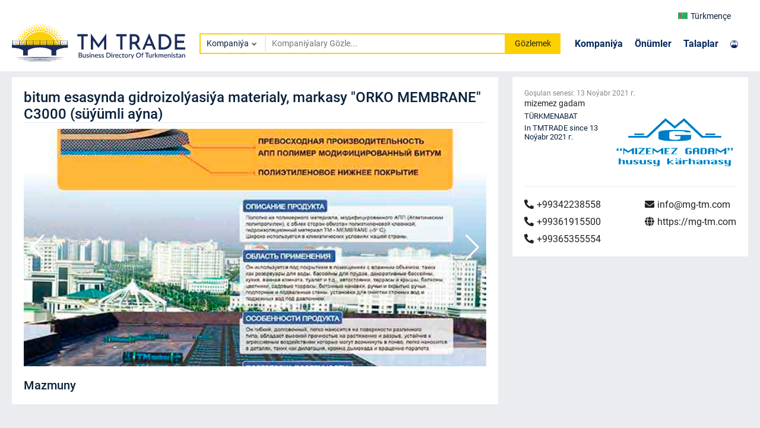

--- FILE ---
content_type: text/html; charset=utf-8
request_url: https://trade.com.tm/products/bitum-esasynda-gidroizolyasiya-materialy-markasy-orko-membrane-c3000-suyumli-ayna-1057/
body_size: 17876
content:
  
<!DOCTYPE html>
<html lang="en">
<head>
  <!-- Google Tag Manager -->
  <script>
        (function (w, d, s, l, i) {
            w[l] = w[l] || []; w[l].push({
                'gtm.start':
                    new Date().getTime(), event: 'gtm.js'
            }); var f = d.getElementsByTagName(s)[0], j = d.createElement(s), dl = l != 'dataLayer' ? '&l=' + l : ''; j.async = true; j.src = 'https://www.googletagmanager.com/gtm.js?id=' + i + dl; f.parentNode.insertBefore(j, f);

        })(window, document, 'script', 'dataLayer', 'GTM-TNL9KP9');
    </script>
    <meta charset="UTF-8">
    <meta http-equiv="X-UA-Compatible" content="IE=edge">
    <meta name="viewport" content="width=device-width, initial-scale=1.0">
    <meta name="description" content="">
    <meta name="keywords" content="b2b, business, tm, tmtrade, turkmenistan">
    
    <link rel="canonical" href="https://trade.com.tm/products/bitum-esasynda-gidroizolyasiya-materialy-markasy-orko-membrane-c3000-suyumli-ayna-1057/">
    
    <link rel="icon" href="/assets/favicon.ico" type="image/x-icon" />
    <link rel="stylesheet" type="text/css" href="/assets/vendors/css/roboto.css" />
    <link rel="stylesheet" type="text/css" href="/assets/vendors/css/all.min.css" />
    <link rel="stylesheet" type="text/css" href="/assets/vendors/css/slick-theme.css" />
    <link rel="stylesheet" href="/assets/vendors/css/swiper-bundle.min.css"/>
    <link rel="stylesheet" type="text/css" href="/assets/vendors/css/bootstrap.min.css" />
    <link rel="stylesheet" type="text/css" href="/assets/vendors/css/lightgallery.min.css" />
    <link rel="stylesheet" type="text/css" href="/assets/css/styles.css"/>
    <title>BITUM ESASYNDA GIDROIZOLÝASIÝA MATERIALY, MARKASY &quot;ORKO MEMBRANE&quot; C3000 (SÜÝÜMLI AÝNA) | Mizemez Gadam</title>
</head>
<body>
  <!-- Google Tag Manager (noscript) -->
  <noscript><iframe src="https://www.googletagmanager.com/ns.html?id=GTM-TNL9KP9" height="0" width="0" style="display:none;visibility:hidden"></iframe>
  </noscript>
  <!-- End Google Tag Manager (noscript) -->
     
<header class="navbar main-header">
  <div class="container">
    <div class="row navbar-top-row">
      <div class="row offset-md-10 col-md-2 ">
        <div class="col-3">
          <div class="navbar__logo-mobile">
            <a href="/">
              <span> <object type="image/svg+xml" data="/assets/images/logo.svg">
              </object>  </span>
            </a>
          </div>
        </div>
        <div class="col-9 navbar__top">
          <div class="select-lang">
            <div class="select-lang__btn select-lang-btn" data-type="initialLang">
              
              
              <img id="current_lang" src="/assets/images/flag/tm.png" alt="">
              Türkmençe
              
              <!-- <i class="fas fa-chevron-down"></i> -->
            </div>
            <div class="select-lang__dropdown">
              <div class="option-lang option-langs" data-type="turkmen">
                <a id="lang_tk" href=""><img src="/assets/images/flag/tm.png" alt="tm">Türkmençe</a>
              </div>
              <div class="option-lang option-langs" data-type="russian">
                <a id="lang_ru" href=""><img src="/assets/images/flag/ru.png" alt="ru">Русский</a>
              </div>
              <div class="option-lang option-langs" data-type="english">
                <a id="lang_en" href=""><img src="/assets/images/flag/en.png" alt="en">English</a>
              </div>
              <div class="option-lang option-langs" data-type="turkish">
                <a id="lang_tr" href=""><img src="/assets/images/flag/tr.png" alt="tr">Türkçe</a></div>
            </div>
          </div>
        </div>
      </div>
    </div>
    <div class="row align-items-center">
      <div class="col-md-3 col-3">
        <div class="navbar__logo">
          <a href="/">
            <span> <object type="image/svg+xml" data="/assets/images/logo.svg">
            </object>  </span>
          </a>
        </div>
      </div>
      <div class="col-md-5 col-lg-6">
        <div class="navbar-search">
          
          <form id="search-form" class="navbar-search__form" method="GET" action="/companies/">
          
            <div class="select">
              <div class="selectBtn" data-type="firstOption">
                
                Kompaniýa
                
              </div>
              <div class="selectDropdown">
                <div class="option" data-type="company">Kompaniýa</div>
                <div class="option" data-type="product">Önümler</div>
            
                <div class="option" data-type="tender">Talaplar</div>
              </div>
            </div>
            <input name="search" value="" id="navbar-search-input" class="nsi-input"
                   oninput="showIcon()" type="text"
                   placeholder="Kompaniýalary Gözle...">
            <i class="fas fa-times nsi-remove"></i>
            <button>Gözlemek</button>
          </form>
        </div>
      </div>
      <div class="col-md-4 col-lg-3">
        <div class="navbar__links">
          <div class="navbar__links-nav">
            <ul>
              <li><a href="/companies/">Kompaniýa</a></li>
              <li><a href="/products/">Önümler</a></li>
            
              <li><a href="/tenders/">Talaplar</a></li>
            </ul>
          </div>
          <div class="navbar__sign">
            <div class="navbar__sign-link">
              <a href="https://m.trade.com.tm" target="blank">
                
            <img src="/assets/images/user.png" alt="">
              </a>
            </div>
          </div>
        </div>
      </div>
    </div>
  </div>
</header>
<script type="text/javascript">

const header = document.querySelector(".main-header");
const navTop = document.querySelector(".navbar-top-row");

// window.addEventListener("scroll", () => {
//   const scrollPos = window.scrollY;
//   if (scrollPos > 25) {
//     header.style.position = "fixed";
//     header.style.boxShadow = "0 3px 6px 0 rgb(0 0 0 / 15%)";
//     navTop.style.display = "none";
//   } else {
//     header.style.position = "";
//     header.style.boxShadow = "";
//     navTop.style.display = "";
//   }
// });
</script>

    
<main class="main">
  <div class="content">
    <div class="container" style="padding: 0 0">
      <div class="main__block">
        <div class="main__block-content" style="background-color: white">
          <div class="row">
            <div class="col-lg-8 product-detail-col">
              <div class="product-detail">
                <div class="product-detail__gallery">
                  <div class="product-detail__name">
                    <h4>bitum esasynda gidroizolýasiýa materialy, markasy &quot;ORKO MEMBRANE&quot; C3000 (süýümli aýna)</h4>
                  </div>
                  <div class="product-detail__swiper">
                    <div id="product-tab-gallery"
                         style="--swiper-navigation-color: #fff; --swiper-pagination-color: #fff;"
                         class="swiper mySwiper2">
                      <div class="swiper-wrapper static-thumbnails" id="lightgallery">
                        <a class="swiper-slide">
                          <img src="/media/images/f321a478-721d-49bd-91c8-cb45075cde27.jpg"/>
                        </a>
                        
                      </div>
                      <div class="swiper-button-next"></div>
                      <div class="swiper-button-prev"></div>
                    </div>
                    <div thumbsSlider="" class="swiper mySwiper">
                      <div class="swiper-wrapper">
                        
                      </div>
                    </div>
                  </div>
                  <div>
                    <h5>Mazmuny</h5>
                    <p></p>
                  </div>
                  <div class="product-detail__company">
                    <div class="product-rightbar">
                      <div class="product-rightbar__header">
                        <div class="product-rightbar__created">
                          <p>Goşulan senesi:: <span>13 Noýabr 2021 г.</span></p>
                        </div>
                        
                      </div>
                      <div class="product-rightbar__body">
                        <div class="product-rightbar__company">
                          <div class="product-rightbar__company-info">
                            <a class="product-rightbar__company-title"
                               href="/companies/mizemez-gadam-144/">
                              mizemez gadam
                            </a>
                            <p>TÜRKMENABAT</p>
                            <p>
                              
                              In TMTRADE since 13 Noýabr 2021 г.
                              
                            </p>
                            <div class="product-rightbar__footer">
                              <div class="product-rightbar__links">
                                <ul class="product-rightbar__links-phones">
                                  
                                  <li>
                                    <a href="tel: +99342238558">
                                      <i class="fas fa-phone-alt"></i>+99342238558
                                    </a>
                                  </li>
                                  
                                  
                                  <li>
                                    <a href="tel: +99361915500">
                                      <i class="fas fa-phone-alt"></i>+99361915500
                                    </a>
                                  </li>
                                  
                                  
                                  <li>
                                    <a href="tel: +99365355554">
                                      <i class="fas fa-phone-alt"></i>+99365355554
                                    </a>
                                  </li>
                                  
                                </ul>
                                <ul class="product-rightbar__links-web">
                                  
                                  <li>
                                    <a href="mailto: info@mg-tm.com">
                                      <i class="fas fa-envelope"></i>info@mg-tm.com
                                    </a>
                                  </li>
                                  
                                  
                                  <li>
                                    <a href="https://mg-tm.com" target="_blank">
                                      <i class="fas fa-globe"></i>https://mg-tm.com
                                    </a>
                                  </li>
                                  
                                </ul>
                              </div>
                            </div>
                          </div>
                          <div class="product-rightbar__company-img">
                            <img src="/media/images/018bc60f-ee7e-43bc-84e1-ebcdd3a0721d.png" alt="mizemez gadam"/>
                          </div>
                        </div>
                      </div>
                    </div>
                  </div>
                </div>
              </div>
              
            </div>
            <div class="col-lg-4 product-detail-col">
              <div class="product-detail-rightbar">
                <div class="product-rightbar">
                  <div class="product-rightbar__header">
                    <div class="product-rightbar__created">
                      <p>Goşulan senesi: <span>13 Noýabr 2021 г.</span></p>
                    </div>
                    
                  </div>
                  <div class="product-rightbar__body">
                    <div class="product-rightbar__company">
                      <div class="product-rightbar__company-info">
                        <a href="/companies/mizemez-gadam-144/">
                          mizemez gadam</a>
                        <p>TÜRKMENABAT</p>
                        <p>
                          
                          In TMTRADE since 13 Noýabr 2021 г.
                          
                        </p>
                      </div>
                      <div class="product-rightbar__company-img">
                        <img src="/media/images/018bc60f-ee7e-43bc-84e1-ebcdd3a0721d.png" alt=""/>
                      </div>
                    </div>
                  </div>
                  <div class="product-rightbar__header">
                    <div class="product-rightbar__links">
                      <ul class="product-rightbar__links-phones">
                        
                        <li>
                          <a href="tel: +99342238558">
                            <i class="fas fa-phone-alt"></i>+99342238558
                          </a>
                        </li>
                        
                        
                        <li>
                          <a href="tel: +99361915500">
                            <i class="fas fa-phone-alt"></i>+99361915500
                          </a>
                        </li>
                        
                        
                        <li>
                          <a href="tel: +99365355554">
                            <i class="fas fa-phone-alt"></i>+99365355554
                          </a>
                        </li>
                        
                      </ul>
                      <ul class="product-rightbar__links-web">
                        
                        <li>
                          <a href="mailto: info@mg-tm.com">
                            <i class="fas fa-envelope"></i>info@mg-tm.com
                          </a>
                        </li>
                        
                        
                        <li>
                          <a href="https://mg-tm.com" target="_blank">
                            <i class="fas fa-globe"></i>https://mg-tm.com
                          </a>
                        </li>
                        
                      </ul>
                    </div>
                  </div>
                </div>
              </div>
            </div>
          </div>
        </div>
      </div>
    </div>
  </div>
</main>


     
<footer class="footer bg-image">
  <div class="container ">
    <div class="row align-items-center">
      <div class="offset-md-4 offset-lg-4 offset-xl-3 offset-xxl-1 col-md-3 col-lg-3 col-xl-4 col-xxl-6">
        <div class="footer__logo">
          <div class="footer__text hidden">
            <span>TM TRADE</span>
            <p>Türkmenistanyň Söwda Platformasy</p>
          </div>
          <div class="footer__get-app">
            <ul>
              <li><a href="https://apps.apple.com/tm/app/tmtrade/id1594662748"><img class="footer__get-app_image" src="/assets/images/appstore.png" alt=""></a></li>
              <li><a href="https://play.google.com/store/apps/details?id=tm.com.trade.tmtradeapp&amp;hl=en&amp;gl=US"><img class="footer__get-app_image" src="/assets/images/googleplay.png" alt=""></a></li>
            </ul>
          </div>
        </div>
      </div>
      <div class="col-md-5 col-lg-5 col-xl-5 col-xxl-5">
        <div class="footer__content">
          <div class="footer__info">
            <h4>CONATACT US</h4>
            <p><i class="fas fa-map-marker-alt"></i>744000, Atamyrat Nyýazow şaýoly №157, Aşgabat/Türkmenistan</p>
            <ul>
              <li></li>
              <li><a href="https://instagram.com/tmtrade_official"><i class="fab fa-instagram"></i>@tmtrade_official</a></li>
              <li><a href="mailto: info@trade.com.tm"><i class="fas fa-envelope"></i>info@trade.com.tm</a></li>
            </ul>
            <p><i class="fas fa-map-marker-alt"></i>745000, A.Niyazov street №27, Turkmenbashy/Turkmenistan</p>
            <ul>
              <li><a href="tel: +99324322050"><i class="fas fa-phone-alt"></i>Tel/Fax: +99324322050</a></li>
              <li><a href="tel: +99362068181"><i class="fas fa-mobile-alt"></i>Mob: +99362068181</a></li>
              <li><a href="tel: +99363738746"><i class="fas fa-mobile-alt"></i>Mob: +99363738746</a></li>
            </ul>
          </div>
          <div class="footer__links">
            <ul>
              <li><a href="/about-us/">Biz barada</a><span>|</span></li>
              <li><a href="/privacy-and-policy/">Terms and Conditions</a><span>|</span></li>
              
              <li><a href="/why-us/">Advertise with Us</a></li>
            </ul>
          </div>
        </div>
      </div>
    </div>
  </div>
  <div class="footer__bottom">
    <div class="container">
      <div class="row">
        <div class="col-md-3 col-xl-6">
          <span>© 2022 - Ähli haklary goralan</span>
        </div>
        <div class="col-md-9 col-xl-6">
          <div class="footer__bottom-links">
            <ul>
              
            </ul>
          </div>
        </div>
      </div>
    </div>
  </div>
</footer>
<script type="text/javascript">
// const mainBlock = document.querySelector(".main__block");
// window.addEventListener("scroll", () => {
//   const scrollPos = window.scrollY;
//   if (scrollPos > 25) {
//     mainBlock.style.margin = "120px 0 0 0";
//   } else {
//     mainBlock.style.margin = "10px 0 0 0";
//   }
// });
</script>


    <script>
      const companyList = "/companies/";
      const tenderList = "/tenders/";
      const productList = "/products/";
    </script>
    <script src="/assets/vendors/js/bootstrap.min.js"></script>
    <script src="/assets/js/main.js"></script>

    
</body>
</html>

--- FILE ---
content_type: text/css
request_url: https://trade.com.tm/assets/css/styles.css
body_size: 70379
content:
.container {
  margin: 0 auto;
  max-width: 1440px;
  padding: 0 20px;
}

.wrapper {
  display: flex;
  flex-direction: column;
  min-height: 100vh;
}
.wrapper .content {
  flex: 1 0 auto;
}
.wrapper .footer {
  flex: 0 0 auto;
}

.main {
  display: flex;
  flex-direction: column;
  min-height: 100vh;
}
.main .content {
  flex: 1 0 auto;
}
.main .footer {
  flex: 0 0 auto;
}

.main-auth {
  display: flex;
  flex-direction: column;
}

.navbar-top-row-scrolled {
  display: none;
}

.navbar__top {
  display: flex;
  padding-top: 5px;
  padding-bottom: 5px;
  justify-content: end;
}
.navbar__top .select-lang {
  position: relative;
  width: 120px;
  z-index: 1000;
  font-size: 12px;
}
.navbar__top .select-lang-btn {
  display: flex;
  flex-direction: row;
  align-items: center;
}
.navbar__top .select-lang-btn img {
  margin-right: 5px;
}
.navbar__top .select-lang .select-lang__btn {
  display: flex;
  height: 100%;
  align-items: center;
  align-self: center;
  padding-left: 10px;
  box-sizing: border-box;
  border-radius: 3px;
  width: 100%;
  cursor: pointer;
  position: relative;
  -webkit-user-select: none;
  -webkit-user-select--moz-user-select: none;
  -webkit-user-select--ms-user-select: none;
  -webkit-user-select--ms-user-select-user-select: none;
  background: #fff;
  font-size: 14px;
  display: flex;
  align-items: center;
}
.navbar__top .select-lang .select-lang__btn i {
  margin-left: 5px;
  font-size: 12px;
  color: #666;
}
.navbar__top .select-lang .select-lang__btn.toggle {
  border-radius: 3px 3px 0 0;
}
.navbar__top .select-lang .select-lang__btn.toggle:after {
  -webkit-transform: translateY(-50%) rotate(-135deg);
  -webkit-transform-transform: translateY(-50%) rotate(-135deg);
}
.navbar__top .select-lang .select-lang__dropdown {
  position: absolute;
  top: 100%;
  width: 100%;
  border-radius: 0 0 3px 3px;
  overflow: hidden;
  background: var(--bg1);
  border-top: 1px solid #eee;
  z-index: 1;
  background: #fff;
  -webkit-transform: scale(1, 0);
  -webkit-transform-transform: scale(1, 0);
  -webkit-transform-origin: top center;
  -webkit-transform-origin-transform-origin: top center;
  visibility: hidden;
  transition: 0.2s ease;
  box-shadow: 0 3px 3px rgba(0, 0, 0, 0.2);
  font-size: 12px;
}
.navbar__top .select-lang .select-lang__dropdown .option-lang {
  display: flex;
  flex-direction: row;
  align-items: center;
}
.navbar__top .select-lang .select-lang__dropdown .option-lang a {
  display: inline-block;
  width: 100%;
  padding: 10px;
}
.navbar__top .select-lang .select-lang__dropdown .option-lang a img {
  margin-right: 5px;
}
.navbar__top .select-lang .select-lang__dropdown .option-lang {
  box-sizing: border-box;
  cursor: pointer;
}
.navbar__top .select-lang .select-lang__dropdown .option-lang:hover {
  background: #f8f8f8;
}
.navbar__top .select-lang .select-lang__dropdown.toggle {
  visibility: visible;
  transform: scale(1, 1);
}
.navbar__logo-mobile{
  display: none;
}
.navbar__logo-mobile a {
  display: inline-block;
  position: relative; 
  z-index: 1;
}
.navbar__logo-mobile a {
  display: inline-block;
}
.navbar__logo-mobile object {
  position: relative; 
  z-index: -1;
  width: 100%;
}

.navbar__logo a {
  display: inline-block;
  position: relative; 
  z-index: 1;
}
.navbar__logo a {
  display: inline-block;
}
.navbar__logo object {
  position: relative; 
  z-index: -1;
  width: 100%;
}

.navbar__search {
  display: flex;
  flex-direction: column;
}
.navbar__sign {
  display: flex;
  align-items: center;
  justify-content: flex-end;
}
.navbar__sign img {
  width: 42%;
  margin-right: 10px;
}
.navbar__sign-link {
  display: flex;
  flex-direction: column;
}
.navbar__sign-link a {
  color: #05285e;
  font-weight: 700;
}
.navbar__sign-link a:hover {
  color: #05285e;
  text-decoration: underline;
}
.navbar__links {
  display: flex;
  justify-content: space-between;
  align-items: center;
}
.navbar__links ul {
  display: flex;
  flex-direction: row;
}
.navbar__links ul li {
  margin-right: 20px;
}
.navbar__links ul li a {
  font-size: 16px;
  font-weight: 700;
  color: #05285e;
}
.navbar__links ul li a:hover {
  text-decoration: underline;
}

.navbar-search__form {
  position: relative;
  display: flex;
  flex-direction: row;
}
.navbar-search__form input {
  font-size: 14px;
  padding: 0px 10px;
  position: relative;
  border: 2px solid #fdd001;
  width: 89%;
  height: 35px;
  outline: none;
  border-left: 1px solid #e6ecf2;
}
.navbar-search__form button {
  font-size: 14px;
  width: 20%;
  padding: 0 5px;
  border: 0;
  background-color: #fdd001;
  color: #222;
  height: 35px;
}
.navbar-search__form .nsi-remove {
  position: absolute;
  color: #ed151d;
  top: 22%;
  font-size: 20px;
  font-weight: 700;
  right: 17%;
  display: none;
  cursor: pointer;
}
.navbar-search__form .nsi-active {
  display: initial;
}
.navbar-search__form__item-content {
  padding: 3px 5px;
  width: 100%;
}
.navbar-search__form__item-content a {
  font-size: 13px;
  position: relative;
  transition: 1s;
}
.navbar-search__form__item-content a::after {
  content: "";
  color: #fff;
  position: absolute;
  left: 120%;
  top: 25%;
  width: 7px;
  height: 7px;
  background-color: #fff;
  border: 1px solid;
  border-color: transparent transparent #222 #222;
  z-index: 1111;
  transform: rotate(-45deg);
}
.navbar-search__form:hover .search-dropdown__dropdown-list {
  display: initial;
}
.navbar-search__form__dropdown-list {
  position: absolute;
  left: -1.5%;
  min-height: 100%;
  top: 100%;
  display: none;
  border: 2px solid #fdd001;
  border-top: none;
  z-index: 100;
}
.navbar-search__form__dropdown-item {
  padding: 5px 10px;
}
.navbar-search__form__dropdown-item a {
  font-size: 13px;
}

.select {
  position: relative;
  width: 150px;
  border: 2px solid #fdd001;
  z-index: 1000;
  font-size: 12px;
  border-right: 1px solid #e6ecf2;
}
.select .selectBtn {
  display: flex;
  height: 100%;
  align-items: center;
  align-self: center;
  padding-left: 10px;
  box-sizing: border-box;
  border-radius: 3px;
  width: 100%;
  cursor: pointer;
  position: relative;
  -webkit-user-select: none;
  -webkit-user-select--moz-user-select: none;
  -webkit-user-select--ms-user-select: none;
  -webkit-user-select--ms-user-select-user-select: none;
  background: #fff;
  font-size: 14px;
}
.select .selectBtn:after {
  content: "";
  position: absolute;
  top: 50%;
  right: 15px;
  width: 6px;
  height: 6px;
  -webkit-transform: translateY(-50%) rotate(45deg);
  -webkit-transform-transform: translateY(-50%) rotate(45deg);
  border-right: 2px solid #666;
  border-bottom: 2px solid #666;
  transition: 0.2s ease;
}
.select .selectBtn.toggle {
  border-radius: 3px 3px 0 0;
}
.select .selectBtn.toggle:after {
  -webkit-transform: translateY(-50%) rotate(-135deg);
  -webkit-transform-transform: translateY(-50%) rotate(-135deg);
}
.select .selectDropdown {
  position: absolute;
  top: 100%;
  width: 100%;
  border-radius: 0 0 3px 3px;
  overflow: hidden;
  background: var(--bg1);
  border-top: 1px solid #eee;
  z-index: 1;
  background: #fff;
  -webkit-transform: scale(1, 0);
  -webkit-transform-transform: scale(1, 0);
  -webkit-transform-origin: top center;
  -webkit-transform-origin-transform-origin: top center;
  visibility: hidden;
  transition: 0.2s ease;
  box-shadow: 0 3px 3px rgba(0, 0, 0, 0.2);
  font-size: 12px;
}

.select .selectDropdown .option {
  padding: 10px;
  box-sizing: border-box;
  cursor: pointer;
}

.select .selectDropdown .option:hover {
  background: #f8f8f8;
}

.select .selectDropdown.toggle {
  visibility: visible;
  -webkit-transform: scale(1, 1);
  -webkit-transform-transform: scale(1, 1);
}

.main-header {
  height: 120px;
  padding: 10px 0;                      
  width: 100%;
  display: flex;
  justify-content: space-between;
  align-self: center;
  align-items: center;
  z-index: 1000;
  background-color: #fff;
  transition: 0.4s ease-out;
}
.main-header .logo {
  width: 220px;
}
.main-header .logo img {
  width: 88%;
}
.main-header .navbar_links {
  display: flex;
  list-style: none;
  margin-right: 50px;
  letter-spacing: 1px;
}
.main-header .navbar_links .navbar_link {
  transition: opacity 0.4s ease-in-out, transform 0.6s cubic-bezier(0.175, 0.885, 0.32, 1.275);
}
.main-header .navbar_links .navbar_link:nth-of-type(2) {
  transition-delay: 0.1s;
}
.main-header .navbar_links .navbar_link:nth-of-type(3) {
  transition-delay: 0.2s;
}
.main-header .navbar_links .navbar_link:nth-of-type(4) {
  transition-delay: 0.3s;
}
.main-header .navbar_links .navbar_link a {
  margin: 3px 10px 3px 3px;
  padding: 16px 8px;
}
.main-header .navbar_links .navbar_link a:hover {
  background: rgba(255, 255, 255, 0.2);
}
.main-header .menu-icon {
  position: relative;
  padding: 26px 10px;
  cursor: pointer;
  z-index: 1;
  display: none;
}
.main-header .menu-icon__line {
  display: block;
  position: relative;
  background: #000;
  height: 2px;
  width: 20px;
  border-radius: 4px;
  transition: background 0.8s ease;
}
.main-header .menu-icon__line::before, .main-header .menu-icon__line::after {
  content: "";
  position: absolute;
  height: 100%;
  width: 100%;
  border-radius: 4px;
  background: #000;
  transition: background 0.8s ease;
}
.main-header .menu-icon__line::before {
  transform: translateY(-5px);
}
.main-header .menu-icon__line::after {
  transform: translateY(5px);
}
.main-header .menu-btn {
  display: none;
}
.main-headerscrolled {
  background: #fff;
  color: white;
}
.main-headerscrolled .menu-icon__line, .main-headerscrolled .menu-icon__line::before, .main-headerscrolled .menu-icon__line::after {
  background: white;
}

.firstscreenmobile {
  display: none;
  background-image: url("../images/splash_screen.png");
  background-repeat: no-repeat;
  background-position: center;
  background-size: cover;
  position: absolute;
  background-color: #fff;
  width: 100%;
  min-height: 100%;
  z-index: 10000;
}
.firstscreenmobile__content {
  position: relative;
  display: flex;
  text-align: center;
  margin-top: 30vh;
}
.firstscreenmobile__title {
  margin-bottom: 20px;
}
.firstscreenmobile__title h1 {
  font-size: 30px;
  font-weight: 900;
  color: #05285e;
}
.firstscreenmobile__title h2 {
  font-size: 20px;
  font-weight: 600;
  color: #222;
}
.firstscreenmobile__download a:first-child {
  margin-right: 5%;
}
.firstscreenmobile__download img {
  width: 47%;
}
.firstscreenmobile__in-browser {
  margin-top: 40px;
}
.firstscreenmobile__in-browser a {
  padding: 10px 15px;
  background-color: #05285e;
  color: white;
  font-size: 20px;
  border-radius: 20px;
}
.firstscreenmobile__in-browser a:hover {
  color: #fdd001;
}

#countries {
  margin: 0;
}

.mainproducts {
  overflow: hidden;
  display: -webkit-box;
  -webkit-box-orient: vertical;
  -webkit-line-clamp: 2;
  line-height: 19px;
}

.search__block-center-content {
  background-color: #fff;
}
.search__block-center .sbc-found p {
  font-size: 16px;
  color: #555;
}
.search__block-center .sbc-found p span {
  font-weight: 600;
  color: #222;
  padding: 5px;
}

.search__block-rightbar {
  background-color: #fff;
  display: flex;
  flex-direction: column;
}

.leadspage-title {
  background-color: #fff;
  padding: 15px;
  display: flex;
  flex-direction: row;
  justify-content: space-between;
  align-items: center;
}
.leadspage-title h2 {
  margin: auto;
  font-size: 20px;
  color: #222;
}
.leadspage-title a {
  font-size: 14px;
  padding: 7px 14px;
  background-color: #5cb85c;
  color: #fff;
}

.leadscard {
  background-color: #fff;
  margin-top: 10px;
}
.leadscard__item {
  border-bottom: 1px solid #e6ecf2;
}
.leadscard__content {
  padding: 15px;
}
.leadscard__content:hover {
  background-color: rgba(230, 236, 242, 0.5);
}
.leadscard__title {
  display: flex;
  flex-direction: row;
  justify-content: space-between;
  align-content: center;
  padding: 5px 0;
}
.leadscard__title a {
  display: flex;
  align-items: center;
  color: #1470cc;
}
.leadscard__title img {
  object-fit: none;
}
.leadscard__text {
  margin: 8px 0;
}
.leadscard__text p {
  font-size: 13px;
  color: #555;
  overflow: hidden;
  display: -webkit-box;
  -webkit-box-orient: vertical;
  -webkit-line-clamp: 2;
}
.leadscard__keys p {
  font-size: 13px;
  color: #1470cc;
}
.leadscard__keys p a {
  font-size: 13px;
  color: #1470cc;
}
.leadscard__keys p a:hover {
  text-decoration: underline;
}
.leadscard__info {
  margin-top: 8px;
}
.leadscard__info ul {
  display: flex;
  flex-direction: row;
}
.leadscard__info ul li {
  margin-right: 10px;
  font-size: 13px;
}

.lead, .lead-last, .lead-rules {
  background-color: #fff;
  margin-top: 10px;
  font-weight: normal;
}
.lead h5, .lead-last h5, .lead-rules h5 {
  font-size: 18px;
  color: #222;
}

.lead hr {
  color: #888;
}
.lead__detail {
  display: flex;
  flex-direction: column;
  padding: 25px;
}
.lead__type {
  display: flex;
  flex-direction: row;
  align-items: center;
  align-content: center;
  align-self: center;
}
.lead__type h5 {
  line-height: 25px;
}
.lead__name {
  padding: 10px 0 0 5px;
}
.lead__name-text {
  display: flex;
  flex-direction: row;
  align-items: center;
  justify-content: space-between;
}
.lead__name-text h5 {
  font-size: 17px;
  font-weight: normal;
  color: #ed151d;
}
.lead__name-text img {
  object-fit: none;
}
.lead__name-info {
  padding-top: 5px;
}
.lead__name-info ul {
  display: flex;
  flex-direction: row;
}
.lead__name-info ul li {
  margin-right: 13px;
  color: #222;
}
.lead__name-info ul li i {
  font-size: 15px;
}
.lead__name-info ul li span {
  font-weight: 500;
  font-size: 12px;
}
.lead__text h5 {
  margin-bottom: 10px;
}
.lead__text p {
  padding-left: 5px;
  font-size: 14px;
  color: #555;
}
.lead__contact h5 {
  margin-bottom: 10px;
}
.lead__contact ul {
  padding-left: 5px;
  display: flex;
  flex-direction: column;
}
.lead__contact ul li {
  margin-right: 50px;
  margin-bottom: 10px;
}
.lead__contact ul li a {
  font-size: 15px;
  color: #222;
  font-weight: 400;
}
.lead__contact ul li a:hover {
  color: #1470cc;
  text-decoration: underline;
}
.lead__contact ul li a i {
  font-size: 18px;
  margin-right: 5px;
}
.lead__photos h5 {
  margin-bottom: 10px;
}
.lead__keys h3 {
  margin-bottom: 10px;
}
.lead__keys ul {
  display: flex;
  flex-direction: row;
  padding-left: 5px;
}
.lead__keys ul li a {
  font-size: 14px;
  color: #ed151d;
}
.lead__keys ul li a:hover {
  text-decoration: underline;
}
.lead__keys ul li span {
  font-size: 16px;
  color: #888;
}
.lead__sectors h5 {
  margin-bottom: 10px;
}
.lead__other h5 {
  margin-bottom: 10px;
}
.lead__other ul {
  padding-left: 5px;
}
.lead__other ul li {
  padding: 3px 0;
  font-size: 14px;
  display: flex;
  flex-direction: row;
  align-items: center;
}
.lead__other ul li i {
  font-size: 6px;
  padding-right: 7px;
  color: #222;
}
.lead__other ul li a {
  color: #222;
}
.lead__other ul li a:hover {
  color: #ed151d;
  text-decoration: underline;
}

.lead-last__title {
  padding: 20px 15px 10px 20px;
}
.lead-last__title h3 {
  color: #555;
}
.lead-last__choose {
  display: flex;
  flex-wrap: wrap;
  border-top: 1px solid #eeeeee;
}
.lead-last__choose input[type=radio] {
  display: none;
}
.lead-last__choose input[type=radio]:checked + label + .lead-last__tab {
  display: block;
}
.lead-last__choose input[type=radio]:checked + label {
  background: #fff;
  border: 1px solid #e6ecf2;
  border-bottom: 1px solid #ed151d;
}
.lead-last__choose label {
  padding: 10px 10px;
  background: #fff;
  font-weight: 500;
  color: #222;
  cursor: pointer;
}
.lead-last__choose .lead-last__tab {
  border-top: 1px solid #eeeeee;
  width: 100%;
  background: #fff;
  order: 1;
  display: none;
}
.lead-last__item {
  border-bottom: 1px solid #e6ecf2;
  max-height: 48px;
}
.lead-last__item:hover {
  background-color: rgba(230, 236, 242, 0.5);
}
.lead-last__item a {
  font-size: 14px;
  line-height: 18px;
  display: inline;
  width: 100%;
  max-height: 48px;
  overflow: hidden;
  display: -webkit-box;
  -webkit-box-orient: vertical;
  -webkit-line-clamp: 2;
  box-sizing: border-box;
  padding: 10px 15px;
}
.lead-last__item a:hover {
  text-decoration: underline;
  color: #ed151d;
}
.lead-last .lead-last-buy a {
  color: #1470cc;
}
.lead-last .lead-last-sell a {
  color: #ed151d;
}

.modal-content {
  border: 0;
  border-radius: 0;
}

.modal-lead-done {
  width: 100%;
  display: flex;
  flex-direction: column;
  align-items: center;
}
.modal-lead-done svg {
  width: 30%;
  margin: 20px 0;
}
.lead-add {
  background-color: #fff;
  margin-top: 10px;
  margin-bottom: 10px;
  font-weight: normal;
}
.lead-add .form-wizard {
  background-color: #fff;
  color: #555;
  padding: 30px;
}
.lead-add .form-wizard .wizard-form-radio {
  display: inline-block;
  margin-right: 20px;
  position: relative;
}
.lead-add .form-wizard .wizard-form-radio input[type=radio] {
  -webkit-appearance: none;
  -moz-appearance: none;
  -o-appearance: none;
  appearance: none;
  background-color: #dddddd;
  height: 25px;
  width: 25px;
  display: inline-block;
  vertical-align: middle;
  border-radius: 50%;
  position: relative;
  cursor: pointer;
}
.lead-add .form-wizard .wizard-form-radio input[type=radio]:focus {
  outline: 0;
}
.lead-add .form-wizard .wizard-form-radio input[type=radio]:checked {
  background-color: #fdd001;
}
.lead-add .form-wizard .wizard-form-radio input[type=radio]:checked::before {
  content: "";
  position: absolute;
  width: 10px;
  height: 10px;
  display: inline-block;
  background-color: #ffffff;
  border-radius: 50%;
  left: 1px;
  right: 0;
  margin: 0 auto;
  top: 8px;
}
.lead-add .form-wizard .wizard-form-radio input[type=radio] ~ label {
  cursor: pointer;
}
.lead-add .form-wizard .form-wizard-header {
  text-align: center;
}
.lead-add .form-wizard .form-wizard-next-btn, .lead-add .form-wizard .form-wizard-previous-btn, .lead-add .form-wizard .form-wizard-submit {
  background-color: #fdd001;
  color: #ffffff;
  display: inline-block;
  min-width: 100px;
  min-width: 120px;
  padding: 10px;
  text-align: center;
}
.lead-add .form-wizard .form-wizard-next-btn:hover, .lead-add .form-wizard .form-wizard-next-btn:focus, .lead-add .form-wizard .form-wizard-previous-btn:hover, .lead-add .form-wizard .form-wizard-previous-btn:focus, .lead-add .form-wizard .form-wizard-submit:hover, .lead-add .form-wizard .form-wizard-submit:focus {
  color: #ffffff;
  opacity: 0.6;
  text-decoration: none;
}
.lead-add .form-wizard .wizard-fieldset {
  display: none;
}
.lead-add .form-wizard .wizard-fieldset.show {
  display: block;
}
.lead-add .form-wizard .wizard-form-error {
  display: none;
  background-color: #ed151d;
  position: absolute;
  left: 0;
  right: 0;
  bottom: 0;
  height: 2px;
  width: 100%;
}
.lead-add .form-wizard .form-wizard-previous-btn {
  background-color: #ed151d;
}
.lead-add .form-wizard .form-control {
  font-weight: 400;
  padding: 6px 12px;
  color: #222;
  background-color: white;
  border: 1px solid #dbdbdb;
  border-radius: 0;
}
.lead-add .form-wizard .form-control:focus {
  box-shadow: none;
}
.lead-add .form-wizard .form-group {
  position: relative;
  margin: 20px 0;
}
.lead-add .form-wizard .wizard-form-text-label {
  position: absolute;
  left: 10px;
  top: 10px;
  transition: 0.2s linear all;
}
.lead-add .form-wizard .focus-input .wizard-form-text-label {
  color: #ed151d;
  top: -15px;
  transition: 0.2s linear all;
  font-size: 12px;
}
.lead-add .form-wizard .form-wizard-steps {
  margin: 30px 0;
  display: flex;
  justify-content: center;
}
.lead-add .form-wizard .form-wizard-steps li {
  width: 25%;
  float: left;
  position: relative;
  font-weight: normal;
}
.lead-add .form-wizard .form-wizard-steps li::after {
  background-color: #f3f3f3;
  content: "";
  height: 5px;
  left: 0;
  position: absolute;
  right: 0;
  top: 50%;
  transform: translateY(-50%);
  width: 100%;
  border-bottom: 1px solid #dddddd;
  border-top: 1px solid #dddddd;
}
.lead-add .form-wizard .form-wizard-steps li span {
  background-color: #dddddd;
  border-radius: 50%;
  display: inline-block;
  height: 40px;
  line-height: 40px;
  position: relative;
  text-align: center;
  width: 40px;
  z-index: 1;
}
.lead-add .form-wizard .form-wizard-steps li:last-child::after {
  width: 50%;
}
.lead-add .form-wizard .form-wizard-steps li.active span, .lead-add .form-wizard .form-wizard-steps li.activated span {
  background-color: #fdd001;
  color: #000;
  font-weight: 500;
}
.lead-add .form-wizard .form-wizard-steps li.active::after, .lead-add .form-wizard .form-wizard-steps li.activated::after {
  background-color: #fdd001;
  left: 50%;
  width: 50%;
  border-color: #fdd001;
}
.lead-add .form-wizard .form-wizard-steps li.activated::after {
  width: 100%;
  border-color: #fdd001;
}
.lead-add .form-wizard .form-wizard-steps li:last-child::after {
  left: 0;
}
.lead-add .form-wizard .wizard-password-eye {
  position: absolute;
  right: 32px;
  top: 50%;
  transform: translateY(-50%);
  cursor: pointer;
}
.lead-add .wizard-fieldset__done-text {
  background-color: #e0f0d6;
  padding: 25px;
  color: #555;
}
.lead-add #inputGroupFile02 {
  border: 1px solid #dbdbdb;
  background-color: #fff;
  padding: 6px 12px;
}
.lead-add .input-group-text {
  padding: 6px 12px;
  background: #dbdbdb;
}

.lead-rules__title {
  padding: 20px 15px 10px 20px;
  border-bottom: 2px solid #dbdbdb;
}
.lead-rules__content {
  padding: 10px 25px 25px 25px;
}
.lead-rules__content ul li {
  padding-top: 10px;
  color: #555;
}
.lead-rules__content ul li strong {
  margin-right: 5px;
}
.lead-rules__content ul li a {
  color: #ed151d;
}
.lead-rules__content ul li a:hover {
  text-decoration: underline;
}

@keyframes click-radio-wave {
  0% {
    width: 25px;
    height: 25px;
    opacity: 0.35;
    position: relative;
  }
  100% {
    width: 60px;
    height: 60px;
    margin-left: -15px;
    margin-top: -15px;
    opacity: 0;
  }
}
@media screen and (max-width: 767px) {
  .wizard-content-left {
    height: auto;
  }
}
.marquee-js__wrapper {
  width: 100000px;
  margin-left: -99%;
  display: flex;
  flex-direction: row;
  margin-top: 10px;
  overflow: hidden;
}
.marquee-js__wrapper a {
  background: #dedede;
  margin: 0 5px;
  padding: 5px 20px;
  color: #555;
  font-size: 15px;
}
.marquee-js__wrapper a:hover {
  color: #222;
  background-color: #fff;
}
.marquee-js__wrapper a span {
  margin-left: 8px;
  color: #05285e;
  font-weight: 700;
}

.main, .main-static {
  margin: 0 auto;
  max-width: 1440px;
  padding: 0 20px;
}

.main__block {
  margin: 10px 0 0 0;
}

.leftbar {
  padding: 20px 0 0 20px;
  position: relative;
}
.leftbar__content {
  width: 100%;
  cursor: pointer;
}
.leftbar__content h6 {
  color: #222;
  font-weight: 600;
  letter-spacing: 1px;
  padding: 10px 0;
  padding: 0 2px;
}
.leftbar__list {
  padding-top: 20px;
  width: 100%;
}
.leftbar__item {
  transition: all 0.3s ease;
  padding: 5px 15px 5px 0;
}
.leftbar__item:hover {
  background-color: rgba(230, 236, 242, 0.5);
  box-shadow: 0px 0px 10px 0px rgba(51, 51, 51, 0.2);
}
.leftbar__item:hover:hover .leftbar__item-content a {
  padding-left: 10px;
}
.leftbar__item .leftbar__item-content {
  padding: 3px 5px;
  width: 100%;
  display: flex;
  justify-content: space-between;
  align-items: center;
}
.leftbar__item .leftbar__item-content a {
  color: #555;
  font-weight: 400;
  font-size: 14px;
  transition: all 0.3s ease;
}
.leftbar__item .leftbar__item-content span {
  background-color: #EBECF0;
  padding: 2px 10px;
  font-size: 12px;
  border-radius: 12px;
}
.leftbar__item:hover .leftbar__dropdown-list {
  display: initial;
}
.leftbar__item .leftbar__dropdown-list {
  position: absolute;
  left: 100%;
  width: 300px;
  min-height: 100%;
  top: 0;
  display: none;
  background-color: #fff;
  border: 1px solid #e6ecf2;
  border-top: none;
  z-index: 100;
}
.leftbar__item #more__dropdown-list {
  background-color: #fff;
  color: #555;
  width: 300px;
}
.leftbar__item #more__dropdown-item {
  margin-left: 10px;
}
.leftbar__item #more__dropdown-item:hover #more__dropdown-link {
  color: #222;
}
.leftbar__item #more__dropdown-item:hover {
  background-color: rgba(230, 236, 242, 0.5);
}
.leftbar__item #more__dropdown-link {
  color: #555;
}
.leftbar__item .more__dropdown-sub {
  color: #555;
}
.leftbar__item .leftbar__dropdown-item {
  padding: 0 10px;
  display: flex;
  justify-content: space-between;
  align-items: center;
}
.leftbar__item .leftbar__dropdown-item:hover {
  background-color: rgba(230, 236, 242, 0.5);
}
.leftbar__item .leftbar__dropdown-item a {
  padding: 10px 0;
  width: 100%;
  color: #555;
}
.leftbar__item .leftbar__dropdown-item span {
  font-size: 12px;
  cursor: pointer;
  color: #555;
  background-color: #EBECF0;
  padding: 2px 10px;
  border-radius: 12px;
}
.leftbar__item #more__item-content {
  width: 100%;
  display: flex;
  justify-content: space-between;
  align-items: center;
}
.leftbar #more-categories {
  padding: 10px 10px;
}

.leftbar__dropdown-item:hover .leftbar__dropdown-more-list {
  display: initial;
}
.leftbar__dropdown-item .leftbar__dropdown-more-list {
  position: absolute;
  left: 100%;
  width: 300px;
  min-height: 100%;
  border: 1px solid #e6ecf2;
  top: 0;
  display: none;
  background-color: #fff;
  border-top: none;
  z-index: 100;
}
.leftbar__dropdown-item .leftbar__dropdown-more-item {
  padding: 0 10px;
  display: flex;
  justify-content: space-between;
  align-items: center;
}
.leftbar__dropdown-item .leftbar__dropdown-more-item a {
  padding: 10px 0;
  width: 100%;
  color: #555;
}
.leftbar__dropdown-item .leftbar__dropdown-more-item:hover {
  background-color: rgba(230, 236, 242, 0.5);
}
.leftbar__dropdown-item .leftbar__dropdown-more-item span {
  cursor: pointer;
  color: #555;
}

.center {
  height: 100%;
  display: flex;
  flex-direction: column;
}
.center .center__top .swiper {
  width: 100%;
  height: 100%;
}
.center .center__top .swiper:hover .swiper-button-next {
  right: 0;
}
.center .center__top .swiper:hover .swiper-button-prev {
  left: 0;
}
.center .center__top .swiper-slide {
  height: 530px;
  text-align: center;
  font-size: 18px;
  background: #fff;
  display: flex;
  justify-content: center;
  align-items: center;
  transition: 0.5s;
}
.center .center__top .swiper-slide a {
  display: block;
  width: 100%;
  height: 100%;
  object-fit: scale-down;
}
.center .center__top .swiper-slide img {
  display: block;
  width: 100%;
  height: 100%;
}
.center .center__top .swiper-button-next, .center .center__top .swiper-button-prev {
  width: 30px;
  height: 60px;
  transition: 0.3s;
  background: rgba(0, 0, 0, 0.5);
  right: -31px;
}
.center .center__top .swiper-button-next::after, .center .center__top .swiper-button-prev::after {
  color: #fff;
  font-size: 20px;
  font-weight: 700;
}
.center .center__top .swiper-button-prev {
  width: 30px;
  height: 60px;
  transition: opacity ease 0.3s, left ease 0.3s;
  background: rgba(0, 0, 0, 0.5);
  left: -31px;
}
.center .center__top .swiper-button-prev::after {
  color: #fff;
  font-size: 20px;
}
.center .center__bottom {
  width: 100%;
  height: 100%;
}
.center .center__bottom-col {
  height: 50px;
}
.center .center__bottom-col a {
  text-transform: uppercase;
  font-size: 18px;
  font-weight: 700;
  color: #555;
}
.center .center__bottom-col a:hover {
  color: #1470cc;
}
.center .center__bottom-div {
  display: flex;
  justify-content: center;
  align-items: center;
  height: 100%;
  width: 100%;
}
.center .center__bottom-div-1 {
  background-color: #fdd001;
}
.center .center__bottom-div-2 {
  background-color: #fff;
  transform: skew(-30deg);
}
.center .center__bottom-div-2 a {
  transform: skew(30deg);
}
.center .center__bottom-div-3 {
  background-color: #fdd001;
}
.center .center__bottom-col-1 {
  padding-right: 0;
}
.center .center__bottom-col-2 {
  padding: 0;
  background-color: #fdd001;
}
.center .center__bottom-col-3 {
  padding-left: 0;
}
.center .center__bottom-col-3 ul {
  width: 100%;
  display: flex;
  flex-direction: row;
  justify-content: space-between;
  align-items: center;
}
.center .center__bottom-col-3 ul li {
  display: flex;
  justify-content: center;
}

.featured__companines-block {
  margin: 20px 0;
}

.second_block {
  height: 1000px;
}

.product-detail-col {
  background-color: #EBECF0;
}

.product-detail__gallery {
  padding: 20px;
  background-color: #fff;
}
.product-detail__name h4 {
  margin-bottom: 10px;
  border-bottom: 1px solid #e6ecf2;
}
.product-detail__info {
  background-color: #fff;
  margin-top: 20px;
  padding: 20px;
}
.product-detail__title h4 {
  margin-bottom: 10px;
  border-bottom: 1px solid #e6ecf2;
}
.product-detail__swiper .swiper {
  width: 100%;
  height: 100%;
}
.product-detail__swiper .swiper-slide {
  text-align: center;
  font-size: 18px;
  background: #fff;
  /* Center slide text vertically * */
  display: flex;
  justify-content: center;
  align-items: center;
}
.product-detail__swiper .swiper-slide img {
  display: block;
  width: 100%;
  height: 100%;
  object-fit: cover;
}
.product-detail__swiper .swiper {
  width: 100%;
  height: 300px;
  margin-left: auto;
  margin-right: auto;
}
.product-detail__swiper .swiper-slide {
  background-size: cover;
  background-position: center;
}
.product-detail__swiper .mySwiper2 {
  height: 400px;
  width: 100%;
  object-fit: contain;
}
.product-detail__swiper .mySwiper {
  height: 20%;
  box-sizing: border-box;
  padding: 10px 0;
}
.product-detail__swiper .mySwiper .swiper-slide {
  width: 25%;
  /* height: 80px; */
  opacity: 0.4;
}
.product-detail__swiper .mySwiper .swiper-slide-thumb-active {
  opacity: 1;
}
.product-detail__swiper .swiper-slide img {
  display: block;
  width: 100%;
  height: 100%;
  object-fit: cover;
}

.product-detail__company {
  display: none;
}

.product-detail-rightbar {
  display: initail;
}

.product-rightbar {
  background-color: #fff;
  padding: 20px;
}
.product-rightbar__created {
  display: flex;
  flex-direction: row;
  align-items: center;
}
.product-rightbar__created p {
  font-size: 12px;
  color: #888;
}
.product-rightbar__price {
  margin: 10px 0;
  padding-bottom: 5px;
  border-bottom: 1px solid #e6ecf2;
}
.product-rightbar__price p {
  font-size: 24px;
  margin-right: 5px;
  font-weight: 400;
}
.product-rightbar__price p span {
  font-size: 16px;
}
.product-rightbar__company {
  display: flex;
  flex-direction: row;
  border-bottom: 1px solid #e6ecf2;
}
.product-rightbar__company-info {
  width: 40%;
}
.product-rightbar__company-info p {
  margin-top: 5px;
  font-size: 13px;
}
.product-rightbar__company-title {
  font-size: 24px;
  color: #1470cc;
}
.product-rightbar__company-img {
  width: 20%;
}
.product-rightbar__links {
  margin-top: 10px;
  display: flex;
  flex-direction: row;
  justify-content: space-between;
}
.product-rightbar__links ul li {
  margin-top: 10px;
}
.product-rightbar__links ul li a {
  font-size: 16px;
}
.product-rightbar__links ul li a i {
  margin-right: 5px;
}

.pd-similar__title {
  padding-left: 20px;
  margin-top: 10px;
  background-color: #fff;
  padding-top: 20px;
  padding-bottom: 20px;
  margin-bottom: -10px;
}

.company-info {
  width: 100%;
  display: flex;
  flex-direction: row;
  justify-content: space-between;
  height: 280px;
}
.company-info__content {
  width: 60%;
  display: flex;
  flex-direction: row;
  align-items: center;
}
.company-info__logo {
  display: flex;
  justify-content: center;
  width: 30%;
}
.company-info__logo img {
  object-fit: scale-down;
  padding: 5px 10px;
}
.company-info__info {
  width: 70%;
  margin-left: 10px;
  padding-right: 10px;
}
.company-info__info h4 {
  margin-bottom: 5px;
  font-weight: 700;
  letter-spacing: 1px;
}
.company-info__info p {
  margin-bottom: 15px;
  color: #222;
  font-weight: 500;
  font-size: 16px;
  line-height: 25px;
  display: flex;
  align-items: center;
}
.company-info__info p i {
  color: #ed151d;
  font-size: 25px;
  margin-right: 10px;
}
.company-info__links {
  display: flex;
  flex-direction: row;
}
.company-info__links ul li {
  margin-bottom: 10px;
  display: flex;
}
.company-info__links ul li a {
  font-size: 14px;
  font-weight: 500;
}
.company-info__links ul li a:hover {
  text-decoration: underline;
}
.company-info__links ul li a i {
  font-size: 20px;
  margin-right: 10px;
}
.company-info__links-phones {
  margin-right: 70px;
}
.company-info__main {
  width: 40%;
  overflow: hidden;
}
.company-info__main img {
  min-width: 100%;
  max-width: 100%;
  min-height: 100%;
  object-fit: cover;
  object-position: top;
}

.company-detail-col {
  background-color: #EBECF0;
}

.company-detail {
  padding: 0 0 20px 0;
  margin-top: 10px;
  background-color: #fff;
}
.company-detail__about, .company-detail__products, .company-detail__brochure, .company-detail__categories, .company-detail__business-segment, .company-detail__map, .company-detail__gallery {
  padding: 0 20px;
  margin-bottom: 20px;
}
.company-detail__about h5, .company-detail__products h5, .company-detail__brochure h5, .company-detail__categories h5, .company-detail__business-segment h5, .company-detail__map h5, .company-detail__gallery h5 {
  font-size: 20px;
  font-weight: 600;
  padding-bottom: 10px;
}
.company-detail__products ul {
  columns: 2;
  -webkit-columns: 2;
  -moz-columns: 2;
}
.company-detail__products ul li {
  display: flex;
  padding-top: 7px;
  align-items: center;
  break-inside: avoid-column;
  -webkit-column-break-inside: avoid;
}
.company-detail__products ul li i {
  font-size: 6px;
  margin-right: 10px;
}
.company-detail__about {
  margin-top: 20px;
}
.company-detail__choose {
  display: flex;
  flex-wrap: wrap;
  border-top: 1px solid #eeeeee;
}
.company-detail__choose input[type=radio] {
  display: none;
}
.company-detail__choose input[type=radio]:checked + label + .company-detail__tab {
  display: block;
}
.company-detail__choose input[type=radio]:checked + label {
  background: #fff;
  border: 1px solid #e6ecf2;
  border-bottom: 1px solid #1470cc;
}
.company-detail__choose label {
  padding: 10px 10px;
  background: #fff;
  font-weight: 500;
  color: #222;
  cursor: pointer;
}
.company-detail__choose .company-detail__tab {
  border-top: 1px solid #eeeeee;
  width: 100%;
  background: #fff;
  order: 1;
  display: none;
}
.company-detail__item {
  border-bottom: 1px solid #e6ecf2;
  max-height: 48px;
}
.company-detail__item:hover {
  background-color: rgba(230, 236, 242, 0.5);
}
.company-detail__item a {
  font-size: 14px;
  line-height: 18px;
  display: inline;
  width: 100%;
  max-height: 48px;
  overflow: hidden;
  display: -webkit-box;
  -webkit-box-orient: vertical;
  -webkit-line-clamp: 2;
  box-sizing: border-box;
  padding: 10px 15px;
}
.company-detail__item a:hover {
  text-decoration: underline;
  color: #ed151d;
}
.company-detail__brochure a {
  padding-left: 10px;
  display: flex;
  font-size: 16px;
  align-items: center;
}
.company-detail__brochure a i {
  font-size: 20px;
  margin-right: 5px;
}
.company-detail__filter {
  display: flex;
  flex-direction: row;
  justify-content: space-between;
}
.company-detail__categories {
  width: 50%;
}
.company-detail__business-segment {
  width: 50%;
}
.company-detail__map {
  width: 100%;
  height: 350px;
}
.company-detail__map #mapid {
  width: 100%;
  height: 320px;
  z-index: 9;
}
.company-detail-banner-col {
  padding: 0 12px 0 5px;
  background-color: #EBECF0;
}
.company-detail-banner-col .company-detail__banner {
  margin-top: 10px;
  background-color: #fff;
}
.company-detail-banner-col .company-detail__banner img {
  width: 100%;
}

.scroll-margin {
  margin: 10px 0 0 0;
}

.countries, .categories, .business-segment {
  background-color: #fff;
  display: flex;
  flex-direction: column;
  margin-top: 10px;
}
.countries__title, .categories__title, .business-segment__title {
  height: 50px;
  border-bottom: 1px solid #e6ecf2;
  display: flex;
  flex-direction: row;
  justify-content: space-between;
  align-items: center;
  padding: 0 10px;
}
.countries__title h6, .categories__title h6, .business-segment__title h6 {
  font-size: 18px;
  font-weight: 600;
}
.countries__title a, .categories__title a, .business-segment__title a {
  padding: 20px 10px 10px;
  display: flex;
  align-items: center;
}
.countries__title a span, .categories__title a span, .business-segment__title a span {
  color: #222;
  padding: 0 10px 0 20px;
  font-weight: 500;
  overflow: hidden;
  display: -webkit-box;
  -webkit-box-orient: vertical;
  -webkit-line-clamp: 1;
}
.countries__title a i, .categories__title a i, .business-segment__title a i {
  color: #ed151d;
  font-size: 20px;
}
.countries__search input, .categories__search input, .business-segment__search input {
  font-size: 14px;
  border: 1px solid #dae0e6;
  width: 90%;
  padding: 7px;
  margin: 10px;
  outline: none;
}
.countries__search input:focus, .categories__search input:focus, .business-segment__search input:focus {
  border: 1px solid #ed151d;
}
.countries__item:hover, .categories__item:hover, .business-segment__item:hover {
  background-color: rgba(230, 236, 242, 0.5);
}
.countries__item a, .categories__item a, .business-segment__item a {
  padding: 5px 15px;
  display: flex;
  justify-content: space-between;
}
.countries__item a span, .categories__item a span, .business-segment__item a span {
  color: #222;
  font-size: 12px;
  padding: 2px 10px;
  background-color: #EBECF0;
  border-radius: 12px;
  height: 10%;
}

.new-notification {
  color: #fff;
  font-size: 10px;
  padding: 1px 7px;
  background-color: #ed151d;
  border-radius: 12px;
  margin-right: 5px;
}

#leads-category-filter {
  padding: 5px 15px;
}

.categories-filter {
  background-color: #fff;
  display: flex;
  flex-direction: column;
}
.categories-filter__title {
  height: 50px;
  border-bottom: 1px solid #e6ecf2;
  display: flex;
  flex-direction: row;
  justify-content: space-between;
  align-items: center;
  padding: 0 10px;
}
.categories-filter__title h6 {
  font-size: 18px;
  font-weight: 600;
}
.categories-filter__title a {
  display: flex;
  align-items: center;
}
.categories-filter__title a span {
  color: #222;
  padding: 0 10px 0 20px;
  font-weight: 500;
  overflow: hidden;
  display: -webkit-box;
  -webkit-box-orient: vertical;
  -webkit-line-clamp: 1;
}
.categories-filter__title a i {
  color: #ed151d;
  font-size: 16px;
}
.categories-filter__home a, .categories-filter__sub a {
  display: flex;
  justify-content: space-between;
  width: 100%;
}
.categories-filter__home a span, .categories-filter__sub a span {
  color: #222;
  font-size: 12px;
  padding: 2px 10px;
  background-color: #EBECF0;
  border-radius: 12px;
}
.categories-filter__home {
  display: flex;
  flex-direction: row;
  justify-content: space-between;
}
.categories-filter__home:hover {
  background-color: rgba(230, 236, 242, 0.5);
}
.categories-filter__home:hover .categories-filter-btn-more {
  background-color: rgba(230, 236, 242, 0.5);
}
.categories-filter__home span {
  height: 20px;
}
.categories-filter__home a {
  padding: 5px 15px 5px 0;
}
.categories-filter__sub span {
  height: 20%;
}
.categories-filter__sub a {
  padding: 5px 15px 5px 35px;
}
.categories-filter__sub a:hover {
  background-color: rgba(230, 236, 242, 0.5);
}

.search-page-filter {
  background-color: #fff;
}

.categories-filter__item-more {
  display: none;
}

.categories-filter-btn-more {
  width: 40px;
  display: flex;
  justify-content: center;
  align-items: center;
  border: none;
  outline: none;
  background: #fff;
  padding-left: 5px;
  padding-right: 5px;
  font-size: 14px;
  color: #1470cc;
}
.categories-filter-btn-more i {
  color: #09213A;
}

.company-card {
  padding: 20px 0;
  margin: 0 20px;
  border-bottom: 1px solid #e6ecf2;
}
.company-card__name {
  margin-bottom: 5px;
}
.company-card__name h4 {
  font-weight: 700;
  text-transform: uppercase;
  font-size: 18px;
}
.company-card__content {
  display: flex;
  flex-direction: row;
  align-items: center;
}
.company-card__logo {
  margin-right: 10px;
  width: 25%;
  display: flex;
  justify-content: center;
}
.company-card__logo img {
  width: 100%;
  height: 160px;
  padding: 5px;
  object-fit: scale-down;
}
.company-card__info {
  width: 75%;
  display: flex;
  flex-direction: column;
  justify-content: space-between;
}
.company-card__info .company-card__info-subject {
  color: #888;
  vertical-align: top;
  width: 140px;
}
.company-card__info td {
  color: #222;
  font-size: 13px;
  padding: 4px 0;
}
.company-card__info-btn {
  margin-top: 20px;
}
.company-card__info-btn .company-card__btn-contact {
  border-radius: 3px;
  box-sizing: border-box;
  background-color: #fdd001;
  line-height: 1.5;
  padding: 5px 15px;
  font-size: 14px;
  color: black;
  font-weight: 400;
  margin-right: 20px;
}
.company-card__info-btn i {
  padding: 5px;
}
.company-card__info-btn span {
  font-size: 14px;
  color: #1470cc;
  padding: 5px 15px;
}

.companies__sort {
  padding: 11px 0 10px 30px;
  border-bottom: 1px solid #e6ecf2;
  display: flex;
  flex-direction: row;
  align-items: center;
}
.companies__sort span {
  font-size: 16px;
  margin-right: 10px;
  color: #555;
  font-weight: 700;
}
.companies__sort-links {
  border: 1px solid #EBECF0;
  padding: 5px 0px 5px 0;
}
.companies__sort-links a {
  padding: 5px 10px 5px 10px;
  border-right: 1px solid #EBECF0;
  color: #555;
}
.companies__sort-links a:hover {
  background-color: rgba(230, 236, 242, 0.5);
}

.product-card {
  margin-top: 10px;
  width: 100%;
  background-color: #fff;
  padding: 20px;
  display: flex;
  flex-direction: row;
  align-items: center;
  border-bottom: solid 1px rgba(0, 0, 0, 0.07);
}
.product-card__link {
  display: block;
  width: 82%;
  margin-right: 10px;
}
.product-card__content {
  display: flex;
  flex-direction: row;
  align-items: center;
}
.product-card__img {
  margin-right: 10px;
  width: 25%;
  display: flex;
  justify-content: center;
}
.product-card__img img {
  width: 100%;
  height: 160px;
  padding: 5px;
  object-fit: scale-down;
}
.product-card__info {
  display: flex;
  flex-direction: column;
  height: 160px;
  width: 75%;
  justify-content: center;
}
.product-card__name h5 {
  font-size: 18px;
}
.product-card__price {
  margin: 7px 0;
}
.product-card__price p {
  color: #222;
  font-size: 18px;
  margin-right: 5px;
  font-weight: 600;
}
.product-card__price p span {
  font-size: 16px;
}
.product-card__text p {
  color: #222;
  overflow: hidden;
  display: -webkit-box;
  -webkit-box-orient: vertical;
  -webkit-line-clamp: 4;
}
.product-card__company-link {
  display: block;
  width: 18%;
}
.product-card__company {
  width: 100%;
  display: flex;
  flex-direction: column;
  align-items: center;
}
.product-card__company img {
  height: 110px;
  width: 100%;
  object-fit: scale-down;
  margin-bottom: 5px;
}
.product-card__company p {
  text-align: center;
  font-size: 16px;
  text-transform: uppercase;
  font-weight: 500;
  letter-spacing: 1px;
  overflow: hidden;
  display: -webkit-box;
  -webkit-box-orient: vertical;
  -webkit-line-clamp: 2;
}

.detail-gallery__lightgallery {
  margin: 4px, 4px;
  padding: 4px;
  width: 100%;
  overflow-x: auto;
  white-space: nowrap;
}
.detail-gallery__lightgallery a {
  margin-right: 10px;
}
.detail-gallery__lightgallery a img {
  /* width: 200px; */
  height: 200px;
  object-fit: fill;
}

.pagination-nav {
  background-color: #fff;
}
.pagination-nav .page-link {
  border: 0;
  border-left: 1px solid #dee2e6;
  border-right: 1px solid #dee2e6;
}
.pagination-nav .page-item:first-child .page-link {
  border-top-left-radius: 0;
  border-bottom-left-radius: 0;
}
.pagination-nav .page-item:last-child .page-link {
  border-top-right-radius: 0;
  border-bottom-right-radius: 0;
}

.banner-gif img {
  margin-bottom: 10px;
  width: 100%;
}
.banner-gif-mobile {
  display: none;
}

.home-title__style {
  font-size: 18px;
  font-weight: 600;
  padding: 20px 10px 10px;
}

.popular-companies, .latest-companies {
  background-color: #fff;
  margin-top: 10px;
}
.popular-companies__title, .latest-companies__title {
  border-bottom: 1px solid #e6ecf2;
}

.popular-companies__border, .latest-companies__border {
  border: 1px solid #e6ecf2;
  border-right: 0;
  border-top: 0;
}

.popular-companies__item, .latest-companies__item {
  height: 210px;
  display: flex;
  flex-direction: column;
  justify-content: space-between;
}
.popular-companies__item:hover img, .latest-companies__item:hover img {
  transform: scale(1.05);
}
.popular-companies__item a, .latest-companies__item a {
  display: flex;
  flex-direction: column;
  justify-content: space-between;
  height: 200px;
  padding: 15px 5px 0 5px;
}
.popular-companies__item a .popular-companies__name, .popular-companies__item a .latest-companies__name, .latest-companies__item a .popular-companies__name, .latest-companies__item a .latest-companies__name {
  display: flex;
  justify-content: center;
}
.popular-companies__item a .popular-companies__name span, .popular-companies__item a .latest-companies__name span, .latest-companies__item a .popular-companies__name span, .latest-companies__item a .latest-companies__name span {
  text-align: center;
  overflow: hidden;
  display: -webkit-box;
  -webkit-box-orient: vertical;
  -webkit-line-clamp: 2;
}
.popular-companies__item a .popular-companies__logo, .popular-companies__item a .latest-companies__logo, .latest-companies__item a .popular-companies__logo, .latest-companies__item a .latest-companies__logo {
  display: flex;
  justify-content: center;
  height: 70%;
}
.popular-companies__item a .popular-companies__logo img, .popular-companies__item a .latest-companies__logo img, .latest-companies__item a .popular-companies__logo img, .latest-companies__item a .latest-companies__logo img {
  max-width: 100%;
  transition: 0.5s;
  object-fit: scale-down;
}

.latest-leads {
  display: flex;
  flex-direction: column;
  background-color: #ffffff;
  margin-top: 10px;
}
.latest-leads__title {
  border-bottom: 1px solid #e6ecf2;
}
.latest-leads__item {
  border-bottom: 1px solid #e6ecf2;
}
.latest-leads__item:hover {
  background-color: rgba(230, 236, 242, 0.5);
}
.latest-leads__item a {
  display: flex;
  flex-direction: column;
  padding: 10px 20px;
}
.latest-leads__name {
  display: flex;
  justify-content: space-between;
  align-items: center;
  padding: 10px 0;
}
.latest-leads__name img {
  padding-right: 5px;
}
.latest-leads__name p {
  color: #222;
  font-weight: 600;
  width: 70%;
  overflow: hidden;
  display: -webkit-box;
  -webkit-box-orient: vertical;
  -webkit-line-clamp: 1;
}
.latest-leads__name span {
  min-width: 10%;
  padding: 0 5px;
  display: flex;
  justify-content: center;
}
.latest-leads__description {
  padding-bottom: 10px;
}
.latest-leads__description p {
  color: #888;
  overflow: hidden;
  display: -webkit-box;
  -webkit-box-orient: vertical;
  -webkit-line-clamp: 2;
}
.latest-leads__more {
  display: flex;
  justify-content: end;
}
.latest-leads__more a {
  text-transform: uppercase;
  font-weight: 600;
  padding: 10px 50px;
  font-size: 18px;
}

.buy-lead, .sell-lead {
  padding: 2px 5px;
  font-size: 11px;
  color: white;
  border-radius: 13px;
}

.buy-lead {
  background-color: #1470cc;
}

.sell-lead {
  background-color: #ed151d;
}

.why-us {
  display: flex;
  flex-direction: column;
  background-color: #ffffff;
  margin-top: 10px;
}
.why-us__button {
  width: 100%;
  display: flex;
  justify-content: center;
  padding-bottom: 40px;
}
.why-us__button .custom-btn {
  height: 50px;
  font-size: 15px;
  letter-spacing: 1px;
  text-transform: uppercase;
  color: #fff;
  border-radius: 5px;
  padding: 10px 25px;
  font-weight: 600;
  background: transparent;
  cursor: pointer;
  transition: all 0.3s ease;
  position: relative;
  display: inline-block;
  box-shadow: inset 2px 2px 2px 0px rgba(255, 255, 255, 0.5), 7px 7px 20px 0px rgba(0, 0, 0, 0.1), 4px 4px 5px 0px rgba(0, 0, 0, 0.1);
  outline: none;
}
.why-us__button .btn-11 {
  border: none;
  background: #1470cc;
  color: #fff;
  overflow: hidden;
}
.why-us__button .btn-11:hover {
  text-decoration: none;
  color: #fff;
}
.why-us__button .btn-11:before {
  position: absolute;
  content: "";
  display: inline-block;
  top: -180px;
  left: 0;
  width: 30px;
  height: 100%;
  background-color: #fff;
  animation: shiny-btn1 3s ease-in-out infinite;
}
.why-us__button .btn-11:hover {
  opacity: 0.7;
}
.why-us__button .btn-11:active {
  box-shadow: 4px 4px 6px 0 rgba(255, 255, 255, 0.3) -4px -4px 6px 0 rgba(116, 125, 136, 0.2), inset -4px -4px 6px 0 rgba(255, 255, 255, 0.2) inset 4px 4px 6px 0 rgba(0, 0, 0, 0.2);
}
.why-us__title {
  margin-top: 40px;
  margin-bottom: 10px;
  display: flex;
  align-items: center;
  justify-content: center;
}
.why-us__title span {
  font-size: 140px;
  font-weight: 900;
  color: #888;
  margin-right: 10px;
  color: linear-gradient(315deg, #0abcf9 0%, #2c69d1 74%);
  color: #1470cc;
}
.why-us__title h2 {
  position: relative;
  font-weight: 900;
  font-size: 35px;
  color: #05285e;
}
.why-us__content {
  padding-bottom: 30px;
}
.why-us__content ul {
  margin-left: 50px;
  display: flex;
  flex-wrap: wrap;
}
.why-us__content ul li {
  width: 30%;
  margin-right: 10px;
  padding: 20px 0;
  display: flex;
  align-items: center;
  border-bottom: 1px solid #e6ecf2;
}
.why-us__content ul li span {
  font-size: 14px;
}
.why-us__content ul li img {
  object-fit: scale-down;
  margin-right: 10px;
  width: 23%;
}
.add-company-form {
  width: 100%;
  padding: 0 1em 1em 1em;
}
.add-company-form .add-company-input-group {
  display: block;
  position: relative;
  padding-bottom: 10px;
}
.add-company-form .add-company-input-group label {
  position: absolute;
  pointer-events: none;
  left: 0.5em;
  top: 0.7em;
  transition: 0.2s ease all;
  color: #ccc;
  width: 200px;
  font-size: 15px;
}
.add-company-form .add-company-input-group input {
  background-color: transparent;
  padding: 0.75em 1.5em 0.5em 1.5em;
  line-height: 1.5em;
  border: 0;
  display: block;
  width: 100%;
  margin-top: 20px;
  border-bottom: 1px solid #05285e;
  background: linear-gradient(to bottom, rgba(255, 255, 255, 0) 96%, #05285e 4%);
  background-color: rgba(230, 236, 242, 0.5);
  background-position: -100em 0;
  background-size: 100% 100%;
  background-repeat: no-repeat;
  padding-left: 0.5em;
  transition: 0.3s cubic-bezier(0.64, 0.09, 0.08, 1) all;
}
.add-company-form .add-company-input-group input:focus, .add-company-form .add-company-input-group input:valid {
  background-position: 0 0;
}
.add-company-form .add-company-input-group input:focus ~ label, .add-company-form .add-company-input-group input:valid ~ label {
  color: #05285e;
  font-size: 12px;
  top: -1.3em;
}
.add-company-form .add-company-input-group input:focus {
  outline: none;
}
.add-company-form p {
  display: block;
  font-size: 14px;
  padding-bottom: 10px;
}
.add-company-form p i {
  color: #ed151d;
}
.add-company-form button {
  cursor: pointer;
  margin-top: 40px;
  background-color: transparent;
  padding: 0.75em 1.5em;
  line-height: 1.5em;
  border: 0;
  background-color: #05285e;
  border-radius: 20px;
  color: #fff;
  font-weight: bold;
  text-transform: uppercase;
  width: 100%;
  display: inline-block;
  box-shadow: 0 3px 6px 0 rgba(0, 0, 0, 0.2);
}
.add-company-form button:hover {
  background-color: rgba(5, 40, 94, 0.9);
  box-shadow: 0 6px 6px 0 rgba(0, 0, 0, 0.2);
}
.add-company-form #add-company-form-icon {
  cursor: pointer;
  position: absolute;
  top: 25%;
  right: 3%;
}
.add-company-form .add-company-form-agree {
  font-size: 14px;
  font-weight: 500;
  text-align: center;
  margin-top: 30px;
}
.add-company-form .add-company-form-agree a {
  font-size: 14px;
}
.add-company-form .add-company-form-agree a:hover {
  text-decoration: underline;
}

@keyframes shiny-btn1 {
  0% {
    -webkit-transform: scale(0) rotate(45deg);
    opacity: 0;
  }
  80% {
    -webkit-transform: scale(0) rotate(45deg);
    opacity: 0.5;
  }
  81% {
    -webkit-transform: scale(4) rotate(45deg);
    opacity: 1;
  }
  100% {
    -webkit-transform: scale(50) rotate(45deg);
    opacity: 0;
  }
}
.auth-header {
  border-bottom: 1px solid #e6ecf2;
}
.auth-header__content {
  padding: 10px 0;
  display: flex;
  justify-content: center;
}
.auth-header__content img {
  width: 20%;
}

#form {
  margin: 50px auto;
  width: 400px;
  padding: 45px 30px 15px;
  position: relative;
  box-shadow: 5px 5px 25px rgba(0, 0, 0, 0.2);
  border-radius: 1px;
  background-color: #fff;
  height: 650px;
  overflow: hidden;
}
#form h1 {
  text-align: center;
}

#form #toggle-forms {
  position: absolute;
  top: 15px;
  right: 30px;
  border: 1px solid #fff;
  border-radius: 20px;
  overflow: hidden;
  z-index: 99;
}

#form #toggle-forms > button {
  cursor: pointer;
  background-color: rgba(5, 40, 94, 0.7);
  border: 1px solid #fff;
  color: #ddd;
  font-weight: 700;
  border-bottom-right-radius: 20px;
  border-top-right-radius: 20px;
  padding: 10px 30px;
}
#form #toggle-forms > button:first-of-type {
  border-right: 0;
  border-bottom-right-radius: 0;
  border-top-right-radius: 0;
  border-top-left-radius: 20px;
  border-bottom-left-radius: 20px;
}

#form #toggle-forms > button.active {
  background-color: #05285e;
  color: #fff;
}

#form form {
  position: absolute;
  top: 0;
  left: 0;
  height: 100%;
  width: 100%;
  background-color: #fff;
  transition: all 0.3s linear;
  z-index: 2;
}

.auth-login-form {
  padding: 180px 30px 15px;
}

.auth-register-form {
  padding: 80px 30px 15px;
}

.auth-form-agree {
  font-size: 14px;
  font-weight: 500;
  text-align: center;
  margin-top: 30px;
}
.auth-form-agree a {
  font-size: 14px;
}
.auth-form-agree a:hover {
  text-decoration: underline;
}

#form form:last-of-type {
  left: 100%;
}

#form.active form:first-of-type {
  left: -100% !important;
}

#form.active form:last-of-type {
  left: 0 !important;
}

@media (max-width: 767px) {
  #form {
    width: 290px !important;
  }
}
.auth-form {
  width: 100%;
  padding: 0 1em 1em 1em;
}
.auth-form .auth-input-group {
  display: block;
  position: relative;
  padding-bottom: 10px;
}
.auth-form .auth-input-group label {
  position: absolute;
  pointer-events: none;
  left: 0.5em;
  top: 0.7em;
  transition: 0.2s ease all;
  color: #ccc;
  width: 200px;
  font-size: 15px;
}
.auth-form .auth-input-group input {
  background-color: transparent;
  padding: 0.75em 1.5em 0.5em 1.5em;
  line-height: 1.5em;
  border: 0;
  display: block;
  width: 100%;
  margin-top: 20px;
  border-bottom: 1px solid #05285e;
  background: linear-gradient(to bottom, rgba(255, 255, 255, 0) 96%, #05285e 4%);
  background-color: rgba(230, 236, 242, 0.5);
  background-position: -100em 0;
  background-size: 100% 100%;
  background-repeat: no-repeat;
  padding-left: 0.5em;
  transition: 0.3s cubic-bezier(0.64, 0.09, 0.08, 1) all;
}
.auth-form .auth-input-group input:focus, .auth-form .auth-input-group input:valid {
  background-position: 0 0;
}
.auth-form .auth-input-group input:focus ~ label, .auth-form .auth-input-group input:valid ~ label {
  color: #05285e;
  font-size: 12px;
  top: -1.3em;
}
.auth-form .auth-input-group input:focus {
  outline: none;
}
.auth-form p {
  display: block;
  font-size: 14px;
  padding-bottom: 10px;
}
.auth-form p i {
  color: #ed151d;
}
.auth-form button {
  cursor: pointer;
  margin-top: 40px;
  background-color: transparent;
  padding: 0.75em 1.5em;
  line-height: 1.5em;
  border: 0;
  background-color: #05285e;
  border-radius: 20px;
  color: #fff;
  font-weight: bold;
  text-transform: uppercase;
  width: 100%;
  display: inline-block;
  box-shadow: 0 3px 6px 0 rgba(0, 0, 0, 0.2);
}
.auth-form button:hover {
  background-color: rgba(5, 40, 94, 0.9);
  box-shadow: 0 6px 6px 0 rgba(0, 0, 0, 0.2);
}

#auth-form-icon, #auth-form-ico, #auth-form-ic {
  cursor: pointer;
  position: absolute;
  top: 25%;
  right: 3%;
}

.footer-auth {
  bottom: 0;
  background-color: #333;
  color: #fff;
  line-height: 18px;
  padding: 8px 0;
  font-size: 12px;
  position: fixed;
  z-index: 1000;
  width: 100%;
}
.footer-auth__content {
  display: flex;
  flex-direction: row;
  justify-content: center;
}
.footer-auth__content a {
  margin: 0 4px;
  color: #fff;
  font-size: 12px;
}
.footer-auth__content a:hover {
  text-decoration: underline;
}
.footer-auth__content span {
  margin-left: 10px;
}

.terms {
  color: #222;
  padding: 20px 40px;
}
.terms__title {
  margin-bottom: 10px;
}
.terms__title h4 {
  font-size: 20px;
  font-weight: 600;
  color: #222;
  letter-spacing: 1px;
}
.terms__title a {
  font-size: 20px;
  font-weight: 600;
  text-decoration: underline;
  color: #222;
}
.terms__text {
  margin-bottom: 10px;
}
.terms__text a {
  font-size: 16px;
  text-decoration: underline;
  color: #1470cc;
}
.terms__text p {
  line-height: 25px;
}
.terms__item {
  margin-bottom: 10px;
}
.terms__item a {
  font-size: 16px;
  text-decoration: underline;
  color: #1470cc;
}
.terms__item p {
  line-height: 25px;
}
.terms__item strong {
  line-height: 25px;
}
.terms__item ul {
  padding-left: 20px;
}
.terms__item ul li {
  line-height: 25px;
}
.terms__subitem {
  margin-bottom: 10px;
}
.terms__subitem p {
  padding-left: 20px;
  line-height: 25px;
}
.terms__subitem ul {
  padding-left: 40px;
}
.terms__subitem ul li {
  line-height: 25px;
}

.footer {
  margin-top: 20px;
  background: #05285e;
  width: 100%;
  background-repeat: no-repeat;
  background-position: 0 0;
  background-size: contain;
}
.footer__logo {
  height: 100%;
  align-content: center;
}
.footer__text {
  color: #fff;
  display: flex;
  flex-direction: column;
  justify-content: center;
  align-items: center;
  align-self: center;
  margin-bottom: 20px;
}
.footer__text span {
  font-family: "Josefin", sans-serif;
  font-weight: 900;
  font-size: 50px;
}
.footer__text p {
  font-family: "Lato", sans-serif;
  font-size: 25px;
  font-weight: 900;
}
.footer__get-app ul {
  display: flex;
  flex-direction: row;
  justify-content: center;
}
.footer__get-app ul li {
  width: 20%;
  margin-right: 10px;
}
.footer__get-app ul li img {
  object-fit: scale-down;
}
.footer__content {
  height: 206px;
  display: flex;
  flex-direction: column;
  justify-content: space-between;
}
.footer__info {
  width: 100%;
  color: #fff;
}
.footer__info h4 {
  margin-top: 20px;
  font-size: 18px;
}
.footer__info p {
  margin-top: 10px;
  font-size: 14px;
  padding-bottom: 5px;
  display: flex;
  align-items: center;
}
.footer__info p i {
  margin-right: 10px;
}
.footer__info ul {
  columns: 2;
}
.footer__info ul li {
  padding: 5px 0;
}
.footer__info ul li a {
  font-size: 14px;
  color: #fff;
}
.footer__info ul li a:hover {
  text-decoration: underline;
}
.footer__info ul li i {
  margin-right: 10px;
}
.footer__links ul {
  display: flex;
  flex-direction: row;
}
.footer__links ul li a {
  color: #fff;
}
.footer__links ul li a:hover {
  text-decoration: underline;
}
.footer__links ul li span {
  color: #fff;
  margin: 0 10px;
}
.footer__bottom {
  padding: 1px 0 0 0;
  background: #042250;
}
.footer__bottom span {
  color: #fff;
  font-size: 13px;
}
.footer__bottom-links {
  display: none;
}
.footer__bottom-links ul {
  display: flex;
  flex-direction: row;
}
.footer__bottom-links ul li a {
  font-size: 13px;
  color: #fff;
}
.footer__bottom-links ul li a:hover {
  text-decoration: underline;
}
.footer__bottom-links ul li span {
  color: #fff;
  margin: 0 10px;
}

.category_image {
  height: 20px;
  width: 20px;
  object-fit: scale-down;
}

.sort_active {
  background-color: rgba(230, 236, 242, 0.5);
}

.tender-categories-filter__item {
  margin-left: 5px;
}

@font-face {
  font-family: "Josefin";
  src: url("../fonts/josefin/JosefinSans-Light.ttf");
  src: local("Josefin"), local("Josefin") url("../fonts/josefin/JosefinSans-Light.ttf") format("truetype");
  font-display: swap;
}
@font-face {
  font-family: "Lato";
  src: url("../fonts/lato/Lato-Regular.ttf");
  src: local("Lato"), local("Lato") url("../fonts/lato/Lato-Regular.ttf") format("truetype");
  font-display: swap;
}
#snow {
  position: fixed;
  top: 0;
  left: 0;
  right: 0;
  bottom: 0;
  pointer-events: none;
  z-index: 2000;
}
* {
  box-sizing: border-box;
  margin: 0;
  padding: 0;
}

body {
  font-family: "Roboto", sans-serif;
  background-color: #EBECF0;
  color: #09213A;
  margin: 0;
  padding: 0;
}

h1, h2, h3, h4, h5, h6 {
  padding: 0;
  margin: 0;
}

/*
img {
  max-width: 100%;
}
*/

a {
  text-decoration: none;
  font-size: 14px;
  font-weight: 400;
  color: #222;
}
a:hover {
  color: #1470cc;
}

p {
  margin: 0;
  padding: 0;
}

ul {
  list-style: none;
  margin: 0;
  padding: 0;
}

button::-moz-focus-inner,
input::-moz-focus-inner {
  border: 0;
  padding: 0;
}

@media screen and (max-width: 1600px) {
  .footer__logo {
    margin-left: 30%;
  }
}
@media screen and (max-width: 1399px) {
  .footer__text span {
    font-size: 40px;
  }

  .footer__get-app ul li {
    width: 30%;
  }

  .footer__links {
    margin-left: 0;
  }

  .footer__text p {
    font-size: 20px;
  }

  .footer__logo {
    margin-left: 0;
  }

  .footer__info h4 {
    font-size: 15px;
  }

  .footer__info p, .footer__info ul li a {
    font-size: 13px;
  }

  .footer__links ul li a {
    font-size: 11px;
  }
}
@media screen and (max-width: 1350px) {
  .footer__text p {
    text-align: center;
  }

  .navbar__top .dropdown {
    padding-left: 0;
  }

  .company-info__links-phones {
    margin-right: 20px;
    font-size: 13px;
  }
}
@media screen and (max-width: 1199px) {
  .navbar__top .dropdown {
    padding-left: 75px;
  }

  .company-info__info h4 {
    font-size: 18px;
  }

  .company-detail__about h5, .company-detail__products h5, .company-detail__brochure h5, .company-detail__categories h5, .company-detail__business-segment h5, .detail__gallery h5, .company-detail__map h5 {
    font-size: 17px;
  }

  .company-detail__about p {
    font-size: 14px;
  }

  .company-detail__products li {
    font-size: 14px;
  }

  .company-detail__brochure a {
    font-size: 14px;
  }

  .company-detail__brochure a i {
    font-size: 17px;
  }

  .company-detail__categories li, .company-detail__business-segment li {
    font-size: 14px;
  }

  .product-detail-rightbar .product-rightbar__links ul li a {
    font-size: 13px;
  }

  /*
  .footer__links {
    display: none;
  }
  */

  .footer__bottom {
    padding: 3px 0;
  }

  .footer__bottom-links {
    display: flex;
    justify-content: flex-end;
  }

  .footer__text {
    text-align: center;
  }

  .footer__get-app ul li {
    width: 45%;
  }
}
@media screen and (max-width: 1150px) {
  .navbar__links ul li {
    margin-right: 8px;
  }

  .company-card__info-btn .company-card__btn-contact {
    font-size: 12px;
    margin-right: 0;
  }

  .company-card__info-btn span {
    font-size: 12px;
    padding: 0;
  }
}
@media screen and (max-width: 1100px) {
  .navbar__top .dropdown {
    padding-left: 65px;
  }

  .company-info__logo {
    width: 40%;
  }

  .company-info__info p {
    font-size: 14px;
  }

  .company-info__links ul li a {
    font-size: 14px;
    font-weight: 400;
  }

  .company-info__links ul li a i {
    font-size: 17px;
  }

  .company-info__links-phones {
    margin-right: 20px;
  }
}
@media screen and (max-width: 1045px) {
  .navbar__links ul li a {
    font-size: 14px;
  }
}
@media screen and (max-width: 997px) {
  .navbar__top .dropdown {
    padding-left: 50px;
  }

  a {
    font-size: 12px;
  }

  .navbar-search__form button {
    font-size: 12px;
  }

  .navbar-search__form .nsi-remove {
    right: 22%;
    top: 28%;
    font-size: 16px;
  }

  .select {
    width: 100px;
  }
  .select .selectBtn {
    padding-left: 5px;
    font-size: 12px;
  }

  .navbar-search__form input {
    font-size: 12px;
    width: 59%;
  }

  .select .selectBtn:after {
    right: 5px;
  }

  .navbar__sign img {
    width: 35%;
  }

  .center .center__bottom-col a {
    font-size: 13px;
  }

  .leftbar {
    padding: 20px 0 0 10px;
  }

  .leftbar__item {
    padding: 5px 0 5px 0;
  }

  .leftbar__item .leftbar__item-content a {
    font-size: 12px;
  }

  .leftbar__item #more__dropdown-item {
    margin-left: 0;
  }

  .popular-companies__item a .popular-companies__name span, .popular-companies__item a .latest-companies__name span, .latest-companies__item a .popular-companies__name span, .latest-companies__item a .latest-companies__name span {
    font-size: 12px;
  }

  .countries__item a, .categories__item a, .business-segment__item a {
    padding: 10px 5px;
  }

  .categories-filter__home a {
    padding: 8px 5px 0 5px;
  }

  .categories-filter__sub a {
    padding: 5px 5px 5px 15px;
  }

  .countries__search input, .categories__search input, .business-segment__search input {
    margin: 10px 5px;
  }

  .home-title__style {
    font-size: 15px;
  }

  .categories-filter-btn-more i {
    font-size: 12px;
  }

  .company-card {
    padding: 10px 0;
    margin: 0 10px;
  }

  .company-card__info .company-card__info-subject {
    width: 25%;
  }

  .company-card__info-btn {
    margin-top: 10px;
    display: flex;
    flex-direction: column;
    width: 100%;
  }

  .company-card__info-btn .company-card__btn-contact {
    font-size: 12px;
    padding: 5px;
    margin-right: 5px;
    text-align: center;
  }

  .company-card__logo {
    width: 25%;
    margin-right: 0;
  }

  .company-card__info-btn span {
    margin-top: 5px;
    text-align: center;
    font-size: 12px;
  }

  .categories-filter__home {
    padding: 5px;
  }

  .company-card__info td {
    font-size: 12px;
  }

  .company-card__name h4 {
    font-size: 16px;
  }

  .latest-leads__name span {
    width: 15%;
  }

  .lead-add .form-wizard .wizard-form-radio {
    font-size: 12px;
  }

  .lead-add .wizard-fieldset__done-text h5 {
    font-size: 16px;
  }
  .lead-add .wizard-fieldset__done-text p {
    font-size: 14px;
  }

  .select2-results__options {
    font-size: 12px;
  }

  .form-wizard {
    font-size: 12px;
  }

  .lead-rules__content ul li {
    font-size: 12px;
  }

  .lead-rules__content {
    padding: 10px;
  }

  .lead h3, .lead-last h3, .lead-rules h3 {
    font-size: 16px;
  }

  .lead-rules__title {
    padding: 10px;
    border-bottom: 1px solid #dbdbdb;
  }

  .lead__contact a {
    font-size: 14px;
  }

  .lead h3, .lead-last h3, .lead-rules h3 {
    font-size: 14px;
  }

  .lead__name-text h5 {
    font-size: 15px;
  }

  .lead-last__choose {
    font-size: 12px;
  }

  .lead-last__item a {
    font-size: 12px;
    padding: 5px 10px;
    line-height: 20px;
  }

  .lead-last__title {
    padding: 10px 10px 5px 10px;
  }

  .leadspage-title h2 {
    font-size: 14px;
  }

  .leadspage-title a {
    width: 30%;
    display: flex;
    justify-content: center;
    font-size: 12px;
  }

  .leadspage-title {
    padding: 10px;
  }

  .company-info__links ul li a i {
    margin-right: 3px;
    font-size: 15px;
  }

  .company-info__info p {
    font-size: 13px;
    line-height: 20px;
  }

  .company-info__info p i {
    font-size: 20px;
  }

  .company-info__links ul li a {
    font-size: 12px;
    margin-bottom: 5px;
  }

  .company-info__links-phones {
    margin-right: 12px;
  }

  .company-detail__business-segment, .company-detail__categories {
    padding: 0 0 0 20px;
  }

  .product-detail__company {
    display: initial;
  }

  .product-detail-rightbar {
    display: none;
  }

  .why-us__title h2 {
    font-size: 28px;
  }
}
@media screen and (max-width: 900px) {
  .navbar__top .dropdown {
    padding-left: 35px;
  }

  .footer__bottom span {
    font-size: 12px;
  }

  .footer__bottom-links ul li a {
    font-size: 12px;
  }

  .footer__text span {
    font-size: 30px;
  }

  .footer__text p {
    font-size: 15px;
  }

  .footer__info p, .footer__info ul li a {
    font-size: 11px;
  }

  .footer__info ul li i, .footer__info p i {
    margin-right: 3px;
  }
}
@media screen and (max-width: 815px) {
  .leftbar__item .leftbar__item-content a {
    font-size: 12px;
  }
}
@media screen and (max-width: 815px) {
  .leftbar__item .leftbar__item-content a {
    font-size: 12px;
  }
}
/*
@media screen and (max-width: 768px) {
  .main {
    overflow: hidden;
    display: none;
  }

  .firstscreenmobile {
    display: initial;
  }
}
*/

.footer__get-app_image {
  width: 100%;
}

.footer{
  background-image: url("/assets/images/karta-tm.png")
}

@media screen and (max-width: 768px) {

  .navbar__links{
    padding: 10px 2px;
  }
  .navbar__logo-mobile{
    display: block;
  }
  .navbar__logo{
    display: none;
  }
  .select-lang{
    padding-left: auto;
  }


  /*
  .countries, .leftbar, .business-segment, .footer__text {
    overflow: hidden;
    display: none;
  }
  */

  .center .center__top .swiper-slide img {
    height: 240px;
  }
  .center .center__top .swiper-slide a {
    height: 240px;
  }

  .center .center__top .swiper-slide {
    height: 240px;
  }

  .footer{
    background-image: none;
  }

  .footer__get-app{
    margin-top: 10px;
  }

  .categories-filter__home{
    padding: 0;
  }
.categories-filter__home a {
    padding: 4px 5px 0 5px;
}
.categories-filter__home a span, .categories-filter__sub a span {
    color: #222;
    font-size: 9px;
    padding: 2px 4px;
    background-color: white;
    border-radius: 1px;
}
.countries__item a span, .categories__item a span, .business-segment__item a span {
      color: #222;
    font-size: 9 px;
    padding: 2px 4px;
    background-color: white;
    border-radius: 12px;
    height: 10%;
}

.companies__sort{
  padding: 3px;
}

.companies__sort span{
  display: none;
}
.companies__sort-links a{
  padding: 2px 5px;
  font-size: 12px;
}
.countries__item a, .categories__item a, .business-segment__item a {
    padding: 2px 5px;
}

.countries__title h6, .categories__title h6, .business-segment__title h6 {
    font-size: 15px;
    font-weight: 500;
}
.countries__title, .categories__title, .business-segment__title {
  height: 35px;
}
.hidden {
  display: none;
}

.banner-gif-mobile {
  display: block;
}
.banner-gif {
  display: none;
}
.navbar__top .select-lang {
  position: relative;
  width: 120px;
  z-index: 10;
  font-size: 12px;
}
.banner-gif-mobile a img{
  width: 100%;
}


}

@media screen and (max-width: 768px) {
.company-info__info{
  width: auto;
}
.company-info__logo {
  width: auto;
}
.company-info {
  width: auto;
  height: auto;
  display: block;
}
.company-info__main{
  width: auto;
}
.company-info__content{
  width: auto;
}
.company-info__links{
  display: block;
}

.product-rightbar__company{
  display: block;
}
.product-rightbar__links{
  display: block;
}
}

